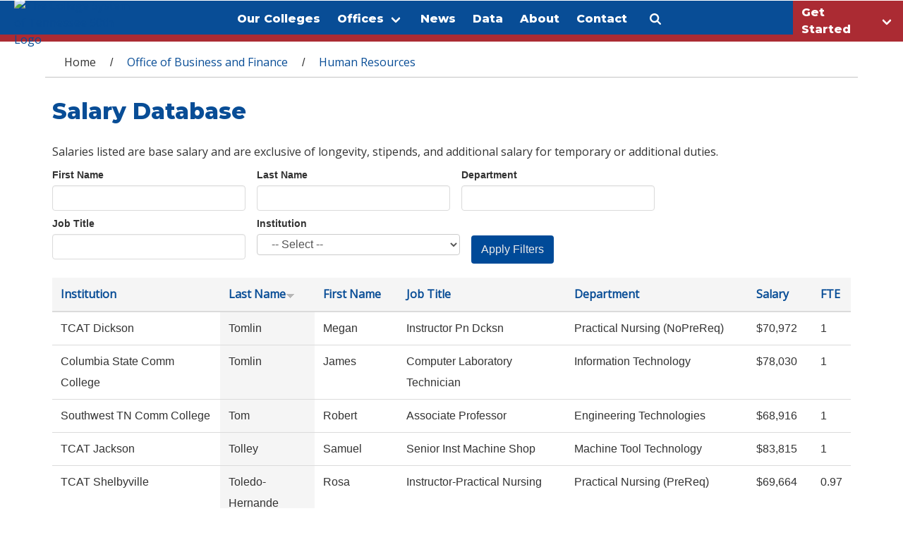

--- FILE ---
content_type: text/css
request_url: https://www.tbr.edu/profiles/tbr_hosting/modules/path_breadcrumbs/css/path_breadcrumbs.css?t75v28
body_size: -361
content:
.breadcrumb .inline {
  display: inline-block;
}


--- FILE ---
content_type: text/css
request_url: https://www.tbr.edu/profiles/tbr_hosting/themes/open_framework/css/ie.css?t75v28
body_size: -282
content:
/* Internet Explorer only */
.ie7 #header #logo, .ie8 #header #logo { display: block; float: left; margin: 20px 20px 0 0; }
.ie7 #name-and-slogan, .ie8 #name-and-slogan { display: block; }
.ie7 #block-search-form, .ie8 #block-search-form { bottom: 50px; }
.ie7 #block-search-form .btn-search { margin-top: 10px; }
.ie7 #block-search-form input, .ie8 #block-search-form input {max-width: none;}


--- FILE ---
content_type: text/javascript
request_url: https://www.tbr.edu/sites/all/modules/responsive_imagemaps/responsive_imagemaps.js?t75v28
body_size: -291
content:
(function ($) {
  $('img[usemap]').rwdImageMaps();
})(jQuery);